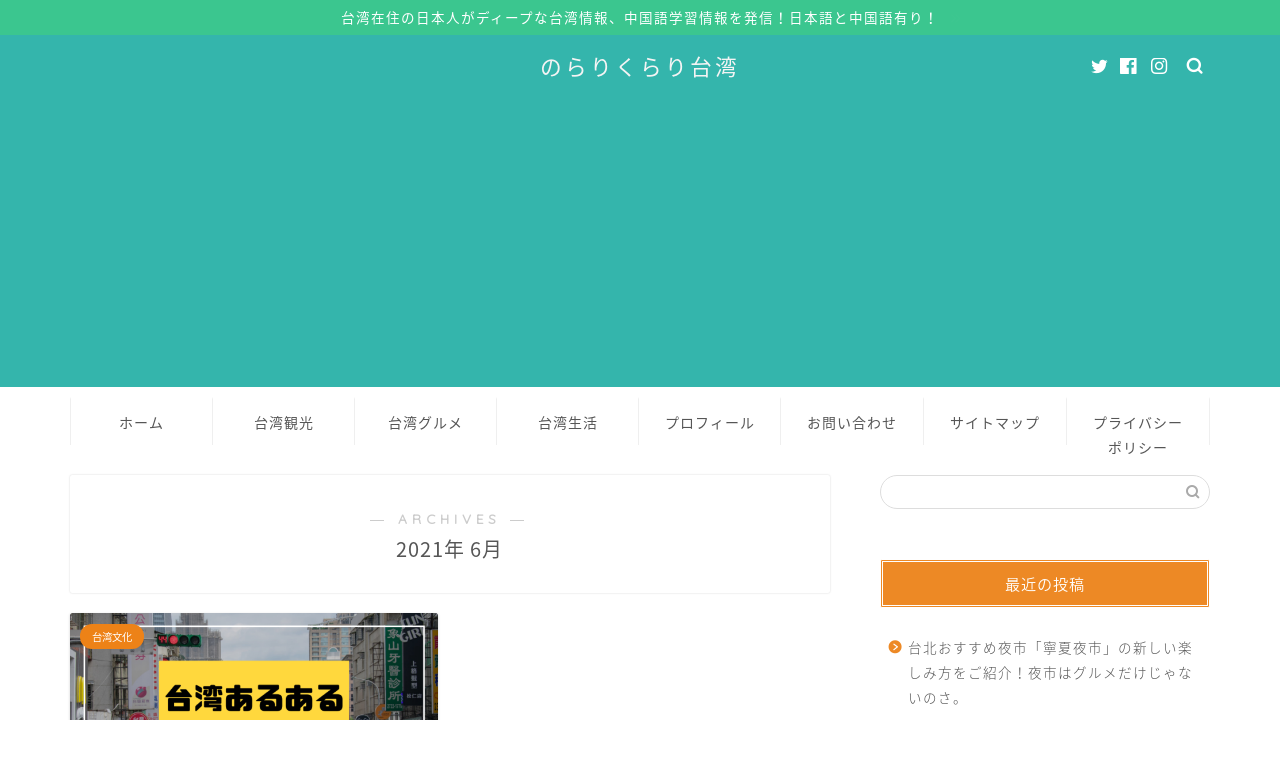

--- FILE ---
content_type: text/html; charset=UTF-8
request_url: https://mahirotw.com/2021/06/
body_size: 13030
content:
<!DOCTYPE html>
<html lang="ja">
<head prefix="og: http://ogp.me/ns# fb: http://ogp.me/ns/fb# article: http://ogp.me/ns/article#">
<meta charset="utf-8">
<meta http-equiv="X-UA-Compatible" content="IE=edge">
<meta name="viewport" content="width=device-width, initial-scale=1">
<!-- ここからOGP -->
<meta property="og:type" content="blog">
<meta property="og:title" content="台湾在住日本人女子のブログ『のらりくらり台湾』｜台湾在住5年の日本人が台湾情報を発信中！">
<meta property="og:url" content="https://mahirotw.com">
<meta property="og:description" content="台湾在住5年の日本人が台湾人に負けないくらいローカルでディープなおすすめ台湾グルメ、観光情報、留学情報をお届けするブログです！安くて美味しい台湾飯を探すことに命をかけています。">
<meta property="og:image" content="https://mahirotw.com/wp-content/uploads/2020/04/Negative0-22-151.jpg">
<meta property="og:site_name" content="台湾在住日本人女子のブログ『のらりくらり台湾』">
<meta property="fb:admins" content="">
<meta name="twitter:card" content="summary">
<meta name="twitter:site" content="@norarikurariTW">
<!-- ここまでOGP --> 


<title>6月, 2021 | 台湾在住日本人女子のブログ『のらりくらり台湾』</title>

		<!-- All in One SEO 4.2.8 - aioseo.com -->
		<meta name="robots" content="noindex, max-snippet:-1, max-image-preview:large, max-video-preview:-1" />
		<meta name="google-site-verification" content="jUTwnlbSLTckDlIKiy-CffYqr6b763_c2z4X7wN6TwA" />
		<link rel="canonical" href="https://mahirotw.com/2021/06/" />
		<meta name="generator" content="All in One SEO (AIOSEO) 4.2.8 " />
		<script type="application/ld+json" class="aioseo-schema">
			{"@context":"https:\/\/schema.org","@graph":[{"@type":"BreadcrumbList","@id":"https:\/\/mahirotw.com\/2021\/06\/#breadcrumblist","itemListElement":[{"@type":"ListItem","@id":"https:\/\/mahirotw.com\/#listItem","position":1,"item":{"@type":"WebPage","@id":"https:\/\/mahirotw.com\/","name":"\u30db\u30fc\u30e0","description":"\u53f0\u6e7e\u306e\u5927\u5b66\u306b\u901a\u3046\u65e5\u672c\u4eba\u5b66\u751f\u304c\u3001\u65c5\u884c\u30ac\u30a4\u30c9\u306b\u8f09\u3063\u3066\u3044\u306a\u3044\u30c7\u30a3\u30fc\u30d7\u3067\u9762\u767d\u3044\u53f0\u6e7e\u3092\u7d39\u4ecb\u3057\u3066\u3044\u307e\u3059\u3002\u53f0\u6e7e\u306e\u89b3\u5149\u3001\u304a\u571f\u7523\u3001\u7559\u5b66\u60c5\u5831\u306a\u3069\u306a\u3069\u968f\u6642\u66f4\u65b0\u4e2d\uff01","url":"https:\/\/mahirotw.com\/"},"nextItem":"https:\/\/mahirotw.com\/2021\/#listItem"},{"@type":"ListItem","@id":"https:\/\/mahirotw.com\/2021\/#listItem","position":2,"item":{"@type":"WebPage","@id":"https:\/\/mahirotw.com\/2021\/","name":"2021","url":"https:\/\/mahirotw.com\/2021\/"},"nextItem":"https:\/\/mahirotw.com\/2021\/06\/#listItem","previousItem":"https:\/\/mahirotw.com\/#listItem"},{"@type":"ListItem","@id":"https:\/\/mahirotw.com\/2021\/06\/#listItem","position":3,"item":{"@type":"WebPage","@id":"https:\/\/mahirotw.com\/2021\/06\/","name":"6\u6708, 2021","url":"https:\/\/mahirotw.com\/2021\/06\/"},"previousItem":"https:\/\/mahirotw.com\/2021\/#listItem"}]},{"@type":"CollectionPage","@id":"https:\/\/mahirotw.com\/2021\/06\/#collectionpage","url":"https:\/\/mahirotw.com\/2021\/06\/","name":"6\u6708, 2021 | \u53f0\u6e7e\u5728\u4f4f\u65e5\u672c\u4eba\u5973\u5b50\u306e\u30d6\u30ed\u30b0\u300e\u306e\u3089\u308a\u304f\u3089\u308a\u53f0\u6e7e\u300f","inLanguage":"ja","isPartOf":{"@id":"https:\/\/mahirotw.com\/#website"},"breadcrumb":{"@id":"https:\/\/mahirotw.com\/2021\/06\/#breadcrumblist"}},{"@type":"Organization","@id":"https:\/\/mahirotw.com\/#organization","name":"\u53f0\u6e7e\u5728\u4f4f\u65e5\u672c\u4eba\u5973\u5b50\u306e\u30d6\u30ed\u30b0\u300e\u306e\u3089\u308a\u304f\u3089\u308a\u53f0\u6e7e\u300f","url":"https:\/\/mahirotw.com\/","sameAs":["https:\/\/twitter.com\/norarikurariTW"]},{"@type":"WebSite","@id":"https:\/\/mahirotw.com\/#website","url":"https:\/\/mahirotw.com\/","name":"\u53f0\u6e7e\u5728\u4f4f\u65e5\u672c\u4eba\u5973\u5b50\u306e\u30d6\u30ed\u30b0\u300e\u306e\u3089\u308a\u304f\u3089\u308a\u53f0\u6e7e\u300f","description":"\u53f0\u6e7e\u5728\u4f4f5\u5e74\u306e\u65e5\u672c\u4eba\u304c\u53f0\u6e7e\u60c5\u5831\u3092\u767a\u4fe1\u4e2d\uff01","inLanguage":"ja","publisher":{"@id":"https:\/\/mahirotw.com\/#organization"}}]}
		</script>
		<script type="text/javascript" >
			window.ga=window.ga||function(){(ga.q=ga.q||[]).push(arguments)};ga.l=+new Date;
			ga('create', "UA-157876489-1", 'auto');
			ga('send', 'pageview');
		</script>
		<script async src="https://www.google-analytics.com/analytics.js"></script>
		<!-- All in One SEO -->

<link rel='dns-prefetch' href='//webfonts.xserver.jp' />
<link rel='dns-prefetch' href='//ajax.googleapis.com' />
<link rel='dns-prefetch' href='//cdnjs.cloudflare.com' />
<link rel='dns-prefetch' href='//use.fontawesome.com' />
<link rel='dns-prefetch' href='//www.googletagmanager.com' />
<link rel='dns-prefetch' href='//s.w.org' />
<link rel='dns-prefetch' href='//pagead2.googlesyndication.com' />
<link rel="alternate" type="application/rss+xml" title="台湾在住日本人女子のブログ『のらりくらり台湾』 &raquo; フィード" href="https://mahirotw.com/feed/" />
<link rel="alternate" type="application/rss+xml" title="台湾在住日本人女子のブログ『のらりくらり台湾』 &raquo; コメントフィード" href="https://mahirotw.com/comments/feed/" />
		<script type="text/javascript">
			window._wpemojiSettings = {"baseUrl":"https:\/\/s.w.org\/images\/core\/emoji\/12.0.0-1\/72x72\/","ext":".png","svgUrl":"https:\/\/s.w.org\/images\/core\/emoji\/12.0.0-1\/svg\/","svgExt":".svg","source":{"concatemoji":"https:\/\/mahirotw.com\/wp-includes\/js\/wp-emoji-release.min.js?ver=5.4.18"}};
			/*! This file is auto-generated */
			!function(e,a,t){var n,r,o,i=a.createElement("canvas"),p=i.getContext&&i.getContext("2d");function s(e,t){var a=String.fromCharCode;p.clearRect(0,0,i.width,i.height),p.fillText(a.apply(this,e),0,0);e=i.toDataURL();return p.clearRect(0,0,i.width,i.height),p.fillText(a.apply(this,t),0,0),e===i.toDataURL()}function c(e){var t=a.createElement("script");t.src=e,t.defer=t.type="text/javascript",a.getElementsByTagName("head")[0].appendChild(t)}for(o=Array("flag","emoji"),t.supports={everything:!0,everythingExceptFlag:!0},r=0;r<o.length;r++)t.supports[o[r]]=function(e){if(!p||!p.fillText)return!1;switch(p.textBaseline="top",p.font="600 32px Arial",e){case"flag":return s([127987,65039,8205,9895,65039],[127987,65039,8203,9895,65039])?!1:!s([55356,56826,55356,56819],[55356,56826,8203,55356,56819])&&!s([55356,57332,56128,56423,56128,56418,56128,56421,56128,56430,56128,56423,56128,56447],[55356,57332,8203,56128,56423,8203,56128,56418,8203,56128,56421,8203,56128,56430,8203,56128,56423,8203,56128,56447]);case"emoji":return!s([55357,56424,55356,57342,8205,55358,56605,8205,55357,56424,55356,57340],[55357,56424,55356,57342,8203,55358,56605,8203,55357,56424,55356,57340])}return!1}(o[r]),t.supports.everything=t.supports.everything&&t.supports[o[r]],"flag"!==o[r]&&(t.supports.everythingExceptFlag=t.supports.everythingExceptFlag&&t.supports[o[r]]);t.supports.everythingExceptFlag=t.supports.everythingExceptFlag&&!t.supports.flag,t.DOMReady=!1,t.readyCallback=function(){t.DOMReady=!0},t.supports.everything||(n=function(){t.readyCallback()},a.addEventListener?(a.addEventListener("DOMContentLoaded",n,!1),e.addEventListener("load",n,!1)):(e.attachEvent("onload",n),a.attachEvent("onreadystatechange",function(){"complete"===a.readyState&&t.readyCallback()})),(n=t.source||{}).concatemoji?c(n.concatemoji):n.wpemoji&&n.twemoji&&(c(n.twemoji),c(n.wpemoji)))}(window,document,window._wpemojiSettings);
		</script>
		<style type="text/css">
img.wp-smiley,
img.emoji {
	display: inline !important;
	border: none !important;
	box-shadow: none !important;
	height: 1em !important;
	width: 1em !important;
	margin: 0 .07em !important;
	vertical-align: -0.1em !important;
	background: none !important;
	padding: 0 !important;
}
</style>
	<link rel='stylesheet' id='wp-block-library-css'  href='https://mahirotw.com/wp-includes/css/dist/block-library/style.min.css?ver=5.4.18' type='text/css' media='all' />
<link rel='stylesheet' id='contact-form-7-css'  href='https://mahirotw.com/wp-content/plugins/contact-form-7/includes/css/styles.css?ver=5.3.2' type='text/css' media='all' />
<link rel='stylesheet' id='wordpress-popular-posts-css-css'  href='https://mahirotw.com/wp-content/plugins/wordpress-popular-posts/assets/css/wpp.css?ver=6.1.1' type='text/css' media='all' />
<link rel='stylesheet' id='theme-style-css'  href='https://mahirotw.com/wp-content/themes/jin/style.css?ver=5.4.18' type='text/css' media='all' />
<link rel='stylesheet' id='fontawesome-style-css'  href='https://use.fontawesome.com/releases/v5.6.3/css/all.css?ver=5.4.18' type='text/css' media='all' />
<link rel='stylesheet' id='swiper-style-css'  href='https://cdnjs.cloudflare.com/ajax/libs/Swiper/4.0.7/css/swiper.min.css?ver=5.4.18' type='text/css' media='all' />
<link rel='stylesheet' id='amazonjs-css'  href='https://mahirotw.com/wp-content/plugins/amazonjs/css/amazonjs.css?ver=0.10' type='text/css' media='all' />
<script type='text/javascript' src='https://ajax.googleapis.com/ajax/libs/jquery/1.12.4/jquery.min.js?ver=5.4.18'></script>
<script type='text/javascript' src='//webfonts.xserver.jp/js/xserver.js?ver=1.2.4'></script>
<script type='application/json' id="wpp-json">
{"sampling_active":0,"sampling_rate":100,"ajax_url":"https:\/\/mahirotw.com\/wp-json\/wordpress-popular-posts\/v1\/popular-posts","api_url":"https:\/\/mahirotw.com\/wp-json\/wordpress-popular-posts","ID":0,"token":"6c5fb739b9","lang":0,"debug":0}
</script>
<script type='text/javascript' src='https://mahirotw.com/wp-content/plugins/wordpress-popular-posts/assets/js/wpp.min.js?ver=6.1.1'></script>

<!-- Google アナリティクス スニペット (Site Kit が追加) -->
<script type='text/javascript' src='https://www.googletagmanager.com/gtag/js?id=G-23CFV4QVTJ' async></script>
<script type='text/javascript'>
window.dataLayer = window.dataLayer || [];function gtag(){dataLayer.push(arguments);}
gtag("js", new Date());
gtag("set", "developer_id.dZTNiMT", true);
gtag("config", "G-23CFV4QVTJ");
</script>

<!-- (ここまで) Google アナリティクス スニペット (Site Kit が追加) -->
<link rel='https://api.w.org/' href='https://mahirotw.com/wp-json/' />
<meta name="generator" content="Site Kit by Google 1.89.0" />            <style id="wpp-loading-animation-styles">@-webkit-keyframes bgslide{from{background-position-x:0}to{background-position-x:-200%}}@keyframes bgslide{from{background-position-x:0}to{background-position-x:-200%}}.wpp-widget-placeholder,.wpp-widget-block-placeholder{margin:0 auto;width:60px;height:3px;background:#dd3737;background:linear-gradient(90deg,#dd3737 0%,#571313 10%,#dd3737 100%);background-size:200% auto;border-radius:3px;-webkit-animation:bgslide 1s infinite linear;animation:bgslide 1s infinite linear}</style>
            	<style type="text/css">
		#wrapper{
							background-color: #ffffff;
				background-image: url();
					}
		.related-entry-headline-text span:before,
		#comment-title span:before,
		#reply-title span:before{
			background-color: #ed8925;
			border-color: #ed8925!important;
		}
		
		#breadcrumb:after,
		#page-top a{	
			background-color: #34b5ac;
		}
				footer{
			background-color: #34b5ac;
		}
		.footer-inner a,
		#copyright,
		#copyright-center{
			border-color: #ffffff!important;
			color: #ffffff!important;
		}
		#footer-widget-area
		{
			border-color: #ffffff!important;
		}
				.page-top-footer a{
			color: #34b5ac!important;
		}
				#breadcrumb ul li,
		#breadcrumb ul li a{
			color: #34b5ac!important;
		}
		
		body,
		a,
		a:link,
		a:visited,
		.my-profile,
		.widgettitle,
		.tabBtn-mag label{
			color: #565656;
		}
		a:hover{
			color: #008db7;
		}
						.widget_nav_menu ul > li > a:before,
		.widget_categories ul > li > a:before,
		.widget_pages ul > li > a:before,
		.widget_recent_entries ul > li > a:before,
		.widget_archive ul > li > a:before,
		.widget_archive form:after,
		.widget_categories form:after,
		.widget_nav_menu ul > li > ul.sub-menu > li > a:before,
		.widget_categories ul > li > .children > li > a:before,
		.widget_pages ul > li > .children > li > a:before,
		.widget_nav_menu ul > li > ul.sub-menu > li > ul.sub-menu li > a:before,
		.widget_categories ul > li > .children > li > .children li > a:before,
		.widget_pages ul > li > .children > li > .children li > a:before{
			color: #ed8925;
		}
		.widget_nav_menu ul .sub-menu .sub-menu li a:before{
			background-color: #565656!important;
		}
		footer .footer-widget,
		footer .footer-widget a,
		footer .footer-widget ul li,
		.footer-widget.widget_nav_menu ul > li > a:before,
		.footer-widget.widget_categories ul > li > a:before,
		.footer-widget.widget_recent_entries ul > li > a:before,
		.footer-widget.widget_pages ul > li > a:before,
		.footer-widget.widget_archive ul > li > a:before,
		footer .widget_tag_cloud .tagcloud a:before{
			color: #ffffff!important;
			border-color: #ffffff!important;
		}
		footer .footer-widget .widgettitle{
			color: #ffffff!important;
			border-color: #ed8217!important;
		}
		footer .widget_nav_menu ul .children .children li a:before,
		footer .widget_categories ul .children .children li a:before,
		footer .widget_nav_menu ul .sub-menu .sub-menu li a:before{
			background-color: #ffffff!important;
		}
		#drawernav a:hover,
		.post-list-title,
		#prev-next p,
		#toc_container .toc_list li a{
			color: #565656!important;
		}
		
		#header-box{
			background-color: #34b5ac;
		}
												@media (min-width: 768px) {
			.top-image-meta{
				margin-top: calc(0px - 30px);
			}
		}
		@media (min-width: 1200px) {
			.top-image-meta{
				margin-top: calc(0px);
			}
		}
				.pickup-contents:before{
			background-color: #34b5ac!important;
		}
		
		.main-image-text{
			color: #555555;
		}
		.main-image-text-sub{
			color: #555555;
		}
		
						#site-info{
			padding-top: 15px!important;
			padding-bottom: 15px!important;
		}
				
		#site-info span a{
			color: #f4f4f4!important;
		}
		
				#headmenu .headsns .line a svg{
			fill: #ffffff!important;
		}
		#headmenu .headsns a,
		#headmenu{
			color: #ffffff!important;
			border-color:#ffffff!important;
		}
						.profile-follow .line-sns a svg{
			fill: #ed8925!important;
		}
		.profile-follow .line-sns a:hover svg{
			fill: #ed8217!important;
		}
		.profile-follow a{
			color: #ed8925!important;
			border-color:#ed8925!important;
		}
		.profile-follow a:hover,
		#headmenu .headsns a:hover{
			color:#ed8217!important;
			border-color:#ed8217!important;
		}
				.search-box:hover{
			color:#ed8217!important;
			border-color:#ed8217!important;
		}
				#header #headmenu .headsns .line a:hover svg{
			fill:#ed8217!important;
		}
		.cps-icon-bar,
		#navtoggle:checked + .sp-menu-open .cps-icon-bar{
			background-color: #f4f4f4;
		}
		#nav-container{
			background-color: #ffffff;
		}
		.menu-box .menu-item svg{
			fill:#565656;
		}
		#drawernav ul.menu-box > li > a,
		#drawernav2 ul.menu-box > li > a,
		#drawernav3 ul.menu-box > li > a,
		#drawernav4 ul.menu-box > li > a,
		#drawernav5 ul.menu-box > li > a,
		#drawernav ul.menu-box > li.menu-item-has-children:after,
		#drawernav2 ul.menu-box > li.menu-item-has-children:after,
		#drawernav3 ul.menu-box > li.menu-item-has-children:after,
		#drawernav4 ul.menu-box > li.menu-item-has-children:after,
		#drawernav5 ul.menu-box > li.menu-item-has-children:after{
			color: #565656!important;
		}
		#drawernav ul.menu-box li a,
		#drawernav2 ul.menu-box li a,
		#drawernav3 ul.menu-box li a,
		#drawernav4 ul.menu-box li a,
		#drawernav5 ul.menu-box li a{
			font-size: 14px!important;
		}
		#drawernav3 ul.menu-box > li{
			color: #565656!important;
		}
		#drawernav4 .menu-box > .menu-item > a:after,
		#drawernav3 .menu-box > .menu-item > a:after,
		#drawernav .menu-box > .menu-item > a:after{
			background-color: #565656!important;
		}
		#drawernav2 .menu-box > .menu-item:hover,
		#drawernav5 .menu-box > .menu-item:hover{
			border-top-color: #ed8925!important;
		}
				.cps-info-bar a{
			background-color: #3bc68f!important;
		}
				@media (min-width: 768px) {
			.post-list-mag .post-list-item:not(:nth-child(2n)){
				margin-right: 2.6%;
			}
		}
				@media (min-width: 768px) {
			#tab-1:checked ~ .tabBtn-mag li [for="tab-1"]:after,
			#tab-2:checked ~ .tabBtn-mag li [for="tab-2"]:after,
			#tab-3:checked ~ .tabBtn-mag li [for="tab-3"]:after,
			#tab-4:checked ~ .tabBtn-mag li [for="tab-4"]:after{
				border-top-color: #ed8925!important;
			}
			.tabBtn-mag label{
				border-bottom-color: #ed8925!important;
			}
		}
		#tab-1:checked ~ .tabBtn-mag li [for="tab-1"],
		#tab-2:checked ~ .tabBtn-mag li [for="tab-2"],
		#tab-3:checked ~ .tabBtn-mag li [for="tab-3"],
		#tab-4:checked ~ .tabBtn-mag li [for="tab-4"],
		#prev-next a.next:after,
		#prev-next a.prev:after,
		.more-cat-button a:hover span:before{
			background-color: #ed8925!important;
		}
		

		.swiper-slide .post-list-cat,
		.post-list-mag .post-list-cat,
		.post-list-mag3col .post-list-cat,
		.post-list-mag-sp1col .post-list-cat,
		.swiper-pagination-bullet-active,
		.pickup-cat,
		.post-list .post-list-cat,
		#breadcrumb .bcHome a:hover span:before,
		.popular-item:nth-child(1) .pop-num,
		.popular-item:nth-child(2) .pop-num,
		.popular-item:nth-child(3) .pop-num{
			background-color: #ed8217!important;
		}
		.sidebar-btn a,
		.profile-sns-menu{
			background-color: #ed8217!important;
		}
		.sp-sns-menu a,
		.pickup-contents-box a:hover .pickup-title{
			border-color: #ed8925!important;
			color: #ed8925!important;
		}
				.pro-line svg{
			fill: #ed8925!important;
		}
		.cps-post-cat a,
		.meta-cat,
		.popular-cat{
			background-color: #ed8217!important;
			border-color: #ed8217!important;
		}
		.tagicon,
		.tag-box a,
		#toc_container .toc_list > li,
		#toc_container .toc_title{
			color: #ed8925!important;
		}
		.widget_tag_cloud a::before{
			color: #565656!important;
		}
		.tag-box a,
		#toc_container:before{
			border-color: #ed8925!important;
		}
		.cps-post-cat a:hover{
			color: #008db7!important;
		}
		.pagination li:not([class*="current"]) a:hover,
		.widget_tag_cloud a:hover{
			background-color: #ed8925!important;
		}
		.pagination li:not([class*="current"]) a:hover{
			opacity: 0.5!important;
		}
		.pagination li.current a{
			background-color: #ed8925!important;
			border-color: #ed8925!important;
		}
		.nextpage a:hover span {
			color: #ed8925!important;
			border-color: #ed8925!important;
		}
		.cta-content:before{
			background-color: #6fbfca!important;
		}
		.cta-text,
		.info-title{
			color: #ffffff!important;
		}
		#footer-widget-area.footer_style1 .widgettitle{
			border-color: #ed8217!important;
		}
		.sidebar_style1 .widgettitle,
		.sidebar_style5 .widgettitle{
			border-color: #ed8925!important;
		}
		.sidebar_style2 .widgettitle,
		.sidebar_style4 .widgettitle,
		.sidebar_style6 .widgettitle,
		#home-bottom-widget .widgettitle,
		#home-top-widget .widgettitle,
		#post-bottom-widget .widgettitle,
		#post-top-widget .widgettitle{
			background-color: #ed8925!important;
		}
		#home-bottom-widget .widget_search .search-box input[type="submit"],
		#home-top-widget .widget_search .search-box input[type="submit"],
		#post-bottom-widget .widget_search .search-box input[type="submit"],
		#post-top-widget .widget_search .search-box input[type="submit"]{
			background-color: #ed8217!important;
		}
		
		.tn-logo-size{
			font-size: 160%!important;
		}
		@media (min-width: 768px) {
		.tn-logo-size img{
			width: calc(160%*2.2)!important;
		}
		}
		@media (min-width: 1200px) {
		.tn-logo-size img{
			width: 160%!important;
		}
		}
		.sp-logo-size{
			font-size: 90%!important;
		}
		.sp-logo-size img{
			width: 90%!important;
		}
				.cps-post-main ul > li:before,
		.cps-post-main ol > li:before{
			background-color: #ed8217!important;
		}
		.profile-card .profile-title{
			background-color: #ed8925!important;
		}
		.profile-card{
			border-color: #ed8925!important;
		}
		.cps-post-main a{
			color:#008db7;
		}
		.cps-post-main .marker{
			background: -webkit-linear-gradient( transparent 60%, #ffcedb 0% ) ;
			background: linear-gradient( transparent 60%, #ffcedb 0% ) ;
		}
		.cps-post-main .marker2{
			background: -webkit-linear-gradient( transparent 60%, #a9eaf2 0% ) ;
			background: linear-gradient( transparent 60%, #a9eaf2 0% ) ;
		}
		
		
		.simple-box1{
			border-color:#ef9b9b!important;
		}
		.simple-box2{
			border-color:#f2bf7d!important;
		}
		.simple-box3{
			border-color:#b5e28a!important;
		}
		.simple-box4{
			border-color:#7badd8!important;
		}
		.simple-box4:before{
			background-color: #7badd8;
		}
		.simple-box5{
			border-color:#e896c7!important;
		}
		.simple-box5:before{
			background-color: #e896c7;
		}
		.simple-box6{
			background-color:#fffdef!important;
		}
		.simple-box7{
			border-color:#def1f9!important;
		}
		.simple-box7:before{
			background-color:#def1f9!important;
		}
		.simple-box8{
			border-color:#96ddc1!important;
		}
		.simple-box8:before{
			background-color:#96ddc1!important;
		}
		.simple-box9:before{
			background-color:#e1c0e8!important;
		}
				.simple-box9:after{
			border-color:#e1c0e8 #e1c0e8 #fff #fff!important;
		}
				
		.kaisetsu-box1:before,
		.kaisetsu-box1-title{
			background-color:#ffb49e!important;
		}
		.kaisetsu-box2{
			border-color:#89c2f4!important;
		}
		.kaisetsu-box2-title{
			background-color:#89c2f4!important;
		}
		.kaisetsu-box4{
			border-color:#ea91a9!important;
		}
		.kaisetsu-box4-title{
			background-color:#ea91a9!important;
		}
		.kaisetsu-box5:before{
			background-color:#57b3ba!important;
		}
		.kaisetsu-box5-title{
			background-color:#57b3ba!important;
		}
		
		.concept-box1{
			border-color:#85db8f!important;
		}
		.concept-box1:after{
			background-color:#85db8f!important;
		}
		.concept-box1:before{
			content:"ポイント"!important;
			color:#85db8f!important;
		}
		.concept-box2{
			border-color:#f7cf6a!important;
		}
		.concept-box2:after{
			background-color:#f7cf6a!important;
		}
		.concept-box2:before{
			content:"注意点"!important;
			color:#f7cf6a!important;
		}
		.concept-box3{
			border-color:#86cee8!important;
		}
		.concept-box3:after{
			background-color:#86cee8!important;
		}
		.concept-box3:before{
			content:"良い例"!important;
			color:#86cee8!important;
		}
		.concept-box4{
			border-color:#ed8989!important;
		}
		.concept-box4:after{
			background-color:#ed8989!important;
		}
		.concept-box4:before{
			content:"悪い例"!important;
			color:#ed8989!important;
		}
		.concept-box5{
			border-color:#9e9e9e!important;
		}
		.concept-box5:after{
			background-color:#9e9e9e!important;
		}
		.concept-box5:before{
			content:"参考"!important;
			color:#9e9e9e!important;
		}
		.concept-box6{
			border-color:#8eaced!important;
		}
		.concept-box6:after{
			background-color:#8eaced!important;
		}
		.concept-box6:before{
			content:"メモ"!important;
			color:#8eaced!important;
		}
		
		.innerlink-box1,
		.blog-card{
			border-color:#73bc9b!important;
		}
		.innerlink-box1-title{
			background-color:#73bc9b!important;
			border-color:#73bc9b!important;
		}
		.innerlink-box1:before,
		.blog-card-hl-box{
			background-color:#73bc9b!important;
		}
				
		.jin-ac-box01-title::after{
			color: #ed8925;
		}
		
		.color-button01 a,
		.color-button01 a:hover,
		.color-button01:before{
			background-color: #008db7!important;
		}
		.top-image-btn-color a,
		.top-image-btn-color a:hover,
		.top-image-btn-color:before{
			background-color: #ffcd44!important;
		}
		.color-button02 a,
		.color-button02 a:hover,
		.color-button02:before{
			background-color: #d9333f!important;
		}
		
		.color-button01-big a,
		.color-button01-big a:hover,
		.color-button01-big:before{
			background-color: #3296d1!important;
		}
		.color-button01-big a,
		.color-button01-big:before{
			border-radius: 5px!important;
		}
		.color-button01-big a{
			padding-top: 20px!important;
			padding-bottom: 20px!important;
		}
		
		.color-button02-big a,
		.color-button02-big a:hover,
		.color-button02-big:before{
			background-color: #83d159!important;
		}
		.color-button02-big a,
		.color-button02-big:before{
			border-radius: 5px!important;
		}
		.color-button02-big a{
			padding-top: 20px!important;
			padding-bottom: 20px!important;
		}
				.color-button01-big{
			width: 75%!important;
		}
		.color-button02-big{
			width: 75%!important;
		}
				
		
					.top-image-btn-color:before,
			.color-button01:before,
			.color-button02:before,
			.color-button01-big:before,
			.color-button02-big:before{
				bottom: -1px;
				left: -1px;
				width: 100%;
				height: 100%;
				border-radius: 6px;
				box-shadow: 0px 1px 5px 0px rgba(0, 0, 0, 0.25);
				-webkit-transition: all .4s;
				transition: all .4s;
			}
			.top-image-btn-color a:hover,
			.color-button01 a:hover,
			.color-button02 a:hover,
			.color-button01-big a:hover,
			.color-button02-big a:hover{
				-webkit-transform: translateY(2px);
				transform: translateY(2px);
				-webkit-filter: brightness(0.95);
				 filter: brightness(0.95);
			}
			.top-image-btn-color:hover:before,
			.color-button01:hover:before,
			.color-button02:hover:before,
			.color-button01-big:hover:before,
			.color-button02-big:hover:before{
				-webkit-transform: translateY(2px);
				transform: translateY(2px);
				box-shadow: none!important;
			}
				
		.h2-style01 h2,
		.h2-style02 h2:before,
		.h2-style03 h2,
		.h2-style04 h2:before,
		.h2-style05 h2,
		.h2-style07 h2:before,
		.h2-style07 h2:after,
		.h3-style03 h3:before,
		.h3-style02 h3:before,
		.h3-style05 h3:before,
		.h3-style07 h3:before,
		.h2-style08 h2:after,
		.h2-style10 h2:before,
		.h2-style10 h2:after,
		.h3-style02 h3:after,
		.h4-style02 h4:before{
			background-color: #ed8925!important;
		}
		.h3-style01 h3,
		.h3-style04 h3,
		.h3-style05 h3,
		.h3-style06 h3,
		.h4-style01 h4,
		.h2-style02 h2,
		.h2-style08 h2,
		.h2-style08 h2:before,
		.h2-style09 h2,
		.h4-style03 h4{
			border-color: #ed8925!important;
		}
		.h2-style05 h2:before{
			border-top-color: #ed8925!important;
		}
		.h2-style06 h2:before,
		.sidebar_style3 .widgettitle:after{
			background-image: linear-gradient(
				-45deg,
				transparent 25%,
				#ed8925 25%,
				#ed8925 50%,
				transparent 50%,
				transparent 75%,
				#ed8925 75%,
				#ed8925			);
		}
				.jin-h2-icons.h2-style02 h2 .jic:before,
		.jin-h2-icons.h2-style04 h2 .jic:before,
		.jin-h2-icons.h2-style06 h2 .jic:before,
		.jin-h2-icons.h2-style07 h2 .jic:before,
		.jin-h2-icons.h2-style08 h2 .jic:before,
		.jin-h2-icons.h2-style09 h2 .jic:before,
		.jin-h2-icons.h2-style10 h2 .jic:before,
		.jin-h3-icons.h3-style01 h3 .jic:before,
		.jin-h3-icons.h3-style02 h3 .jic:before,
		.jin-h3-icons.h3-style03 h3 .jic:before,
		.jin-h3-icons.h3-style04 h3 .jic:before,
		.jin-h3-icons.h3-style05 h3 .jic:before,
		.jin-h3-icons.h3-style06 h3 .jic:before,
		.jin-h3-icons.h3-style07 h3 .jic:before,
		.jin-h4-icons.h4-style01 h4 .jic:before,
		.jin-h4-icons.h4-style02 h4 .jic:before,
		.jin-h4-icons.h4-style03 h4 .jic:before,
		.jin-h4-icons.h4-style04 h4 .jic:before{
			color:#ed8925;
		}
		
		@media all and (-ms-high-contrast:none){
			*::-ms-backdrop, .color-button01:before,
			.color-button02:before,
			.color-button01-big:before,
			.color-button02-big:before{
				background-color: #595857!important;
			}
		}
		
		.jin-lp-h2 h2,
		.jin-lp-h2 h2{
			background-color: transparent!important;
			border-color: transparent!important;
			color: #565656!important;
		}
		.jincolumn-h3style2{
			border-color:#ed8925!important;
		}
		.jinlph2-style1 h2:first-letter{
			color:#ed8925!important;
		}
		.jinlph2-style2 h2,
		.jinlph2-style3 h2{
			border-color:#ed8925!important;
		}
		.jin-photo-title .jin-fusen1-down,
		.jin-photo-title .jin-fusen1-even,
		.jin-photo-title .jin-fusen1-up{
			border-left-color:#ed8925;
		}
		.jin-photo-title .jin-fusen2,
		.jin-photo-title .jin-fusen3{
			background-color:#ed8925;
		}
		.jin-photo-title .jin-fusen2:before,
		.jin-photo-title .jin-fusen3:before {
			border-top-color: #ed8925;
		}
		
		
	</style>

<!-- Google AdSense スニペット (Site Kit が追加) -->
<meta name="google-adsense-platform-account" content="ca-host-pub-2644536267352236">
<meta name="google-adsense-platform-domain" content="sitekit.withgoogle.com">
<!-- (ここまで) Google AdSense スニペット (Site Kit が追加) -->
<style type="text/css">.broken_link, a.broken_link {
	text-decoration: line-through;
}</style>
<!-- Google AdSense スニペット (Site Kit が追加) -->
<script  async src="https://pagead2.googlesyndication.com/pagead/js/adsbygoogle.js?client=ca-pub-6567417001509895&amp;host=ca-host-pub-2644536267352236" crossorigin="anonymous"></script>

<!-- (ここまで) Google AdSense スニペット (Site Kit が追加) -->
	<style type="text/css">
		/*<!-- rtoc -->*/
		.rtoc-mokuji-content {
			background-color: #ffffff;
		}

		.rtoc-mokuji-content.frame1 {
			border: 1px solid #79bd9a;
		}

		.rtoc-mokuji-content #rtoc-mokuji-title {
			color: #79bd9a;
		}

		.rtoc-mokuji-content .rtoc-mokuji li>a {
			color: #757575;
		}

		.rtoc-mokuji-content .mokuji_ul.level-1>.rtoc-item::before {
			background-color: #fcaa00 !important;
		}

		.rtoc-mokuji-content .mokuji_ul.level-2>.rtoc-item::before {
			background-color: #fcaa00 !important;
		}

		.rtoc-mokuji-content.frame2::before,
		.rtoc-mokuji-content.frame3,
		.rtoc-mokuji-content.frame4,
		.rtoc-mokuji-content.frame5 {
			border-color: #79bd9a !important;
		}

		.rtoc-mokuji-content.frame5::before,
		.rtoc-mokuji-content.frame5::after {
			background-color: #79bd9a;
		}

		.widget_block #rtoc-mokuji-wrapper .rtoc-mokuji.level-1 .rtoc-item.rtoc-current:after,
		.widget #rtoc-mokuji-wrapper .rtoc-mokuji.level-1 .rtoc-item.rtoc-current:after,
		#scrollad #rtoc-mokuji-wrapper .rtoc-mokuji.level-1 .rtoc-item.rtoc-current:after,
		#sideBarTracking #rtoc-mokuji-wrapper .rtoc-mokuji.level-1 .rtoc-item.rtoc-current:after {
			background-color: #fcaa00 !important;
		}

		.cls-1,
		.cls-2 {
			stroke: #79bd9a;
		}

		.rtoc-mokuji-content .decimal_ol.level-2>.rtoc-item::before,
		.rtoc-mokuji-content .mokuji_ol.level-2>.rtoc-item::before,
		.rtoc-mokuji-content .decimal_ol.level-2>.rtoc-item::after,
		.rtoc-mokuji-content .decimal_ol.level-2>.rtoc-item::after {
			color: #fcaa00;
			background-color: #fcaa00;
		}

		.rtoc-mokuji-content .rtoc-mokuji.level-1>.rtoc-item::before {
			color: #fcaa00;
		}

		.rtoc-mokuji-content .decimal_ol>.rtoc-item::after {
			background-color: #fcaa00;
		}

		.rtoc-mokuji-content .decimal_ol>.rtoc-item::before {
			color: #fcaa00;
		}

		/*rtoc_return*/
		#rtoc_return a::before {
			background-image: url(https://mahirotw.com/wp-content/plugins/rich-table-of-content/include/../img/rtoc_return.png);
		}

		#rtoc_return a {
			background-color: #fcaa00 !important;
		}

		/* アクセントポイント */
		.rtoc-mokuji-content .level-1>.rtoc-item #rtocAC.accent-point::after {
			background-color: #fcaa00;
		}

		.rtoc-mokuji-content .level-2>.rtoc-item #rtocAC.accent-point::after {
			background-color: #fcaa00;
		}

		/* rtoc_addon */
			</style>
	<link rel="icon" href="https://mahirotw.com/wp-content/uploads/2020/02/cropped-ファビコン用-1-32x32.jpg" sizes="32x32" />
<link rel="icon" href="https://mahirotw.com/wp-content/uploads/2020/02/cropped-ファビコン用-1-192x192.jpg" sizes="192x192" />
<link rel="apple-touch-icon" href="https://mahirotw.com/wp-content/uploads/2020/02/cropped-ファビコン用-1-180x180.jpg" />
<meta name="msapplication-TileImage" content="https://mahirotw.com/wp-content/uploads/2020/02/cropped-ファビコン用-1-270x270.jpg" />
	
<!--カエレバCSS-->
<!--アプリーチCSS-->


</head>
<body class="archive date" id="nts-style">
<div id="wrapper">

		
	<div id="scroll-content" class="animate">
	
		<!--ヘッダー-->

									<div class="cps-info-bar animate">
			<a href="https://mahirotw.com/category/%e5%8f%b0%e6%b9%be%e8%a6%b3%e5%85%89/"><span>台湾在住の日本人がディープな台湾情報、中国語学習情報を発信！日本語と中国語有り！</span></a>
		</div>
		
<div id="header-box" class="tn_on header-box animate">
	<div id="header" class="header-type2 header animate">
		
		<div id="site-info" class="ef">
												<span class="tn-logo-size"><a href='https://mahirotw.com/' title='台湾在住日本人女子のブログ『のらりくらり台湾』' rel='home'>のらりくらり台湾</a></span>
									</div>

	
				<div id="headmenu">
			<span class="headsns tn_sns_on">
									<span class="twitter"><a href="https://twitter.com/norarikurariTW"><i class="jic-type jin-ifont-twitter" aria-hidden="true"></i></a></span>
													<span class="facebook">
					<a href="https://www.facebook.com/mahirotw/"><i class="jic-type jin-ifont-facebook" aria-hidden="true"></i></a>
					</span>
													<span class="instagram">
					<a href="https://www.instagram.com/mappytw/"><i class="jic-type jin-ifont-instagram" aria-hidden="true"></i></a>
					</span>
									
									

			</span>
			<span class="headsearch tn_search_on">
				<form class="search-box" role="search" method="get" id="searchform" action="https://mahirotw.com/">
	<input type="search" placeholder="" class="text search-text" value="" name="s" id="s">
	<input type="submit" id="searchsubmit" value="&#xe931;">
</form>
			</span>
		</div>
		
	</div>
	
		
</div>

		
	<!--グローバルナビゲーション layout1-->
				<div id="nav-container" class="header-style3-animate animate">
			<div id="drawernav2" class="ef">
				<nav class="fixed-content"><ul class="menu-box"><li class="menu-item menu-item-type-custom menu-item-object-custom menu-item-home menu-item-89"><a href="https://mahirotw.com">ホーム</a></li>
<li class="menu-item menu-item-type-taxonomy menu-item-object-category menu-item-has-children menu-item-290"><a href="https://mahirotw.com/category/%e5%8f%b0%e6%b9%be%e8%a6%b3%e5%85%89/">台湾観光</a>
<ul class="sub-menu">
	<li class="menu-item menu-item-type-taxonomy menu-item-object-category menu-item-447"><a href="https://mahirotw.com/category/%e5%8f%b0%e6%b9%be%e8%a6%b3%e5%85%89/%e5%8f%b0%e5%8c%97%e8%a6%b3%e5%85%89/">台北おすすめスポット</a></li>
	<li class="menu-item menu-item-type-taxonomy menu-item-object-category menu-item-448"><a href="https://mahirotw.com/category/%e5%8f%b0%e6%b9%be%e8%a6%b3%e5%85%89/%e5%8f%b0%e5%8d%97%e3%81%8a%e3%81%99%e3%81%99%e3%82%81%e3%82%b9%e3%83%9d%e3%83%83%e3%83%88/">台南おすすめスポット</a></li>
	<li class="menu-item menu-item-type-taxonomy menu-item-object-category menu-item-449"><a href="https://mahirotw.com/category/%e5%8f%b0%e6%b9%be%e8%a6%b3%e5%85%89/%e5%8f%b0%e5%8c%97%e8%bf%91%e9%83%8a%e3%82%b9%e3%83%9d%e3%83%83%e3%83%88/">台北近郊スポット</a></li>
</ul>
</li>
<li class="menu-item menu-item-type-taxonomy menu-item-object-category menu-item-has-children menu-item-352"><a href="https://mahirotw.com/category/%e5%8f%b0%e6%b9%be%e3%82%b0%e3%83%ab%e3%83%a1/">台湾グルメ</a>
<ul class="sub-menu">
	<li class="menu-item menu-item-type-taxonomy menu-item-object-category menu-item-446"><a href="https://mahirotw.com/category/%e5%8f%b0%e6%b9%be%e3%82%b0%e3%83%ab%e3%83%a1/%e5%8f%b0%e5%8c%97%e3%83%ac%e3%82%b9%e3%83%88%e3%83%a9%e3%83%b3/">台北グルメ</a></li>
	<li class="menu-item menu-item-type-taxonomy menu-item-object-category menu-item-445"><a href="https://mahirotw.com/category/%e5%8f%b0%e6%b9%be%e3%82%b0%e3%83%ab%e3%83%a1/%e3%82%bf%e3%83%94%e3%82%aa%e3%82%ab%e3%83%9f%e3%83%ab%e3%82%af%e3%83%86%e3%82%a3%e3%83%bc/">タピオカミルクティー</a></li>
</ul>
</li>
<li class="menu-item menu-item-type-taxonomy menu-item-object-category menu-item-451"><a href="https://mahirotw.com/category/%e5%8f%b0%e6%b9%be%e7%94%9f%e6%b4%bb/">台湾生活</a></li>
<li class="menu-item menu-item-type-post_type menu-item-object-page menu-item-105"><a href="https://mahirotw.com/%e3%83%97%e3%83%ad%e3%83%95%e3%82%a3%e3%83%bc%e3%83%ab/">プロフィール</a></li>
<li class="menu-item menu-item-type-custom menu-item-object-custom menu-item-94"><a href="https://mahirotw.com/%e3%81%8a%e5%95%8f%e3%81%84%e5%90%88%e3%82%8f%e3%81%9b">お問い合わせ</a></li>
<li class="menu-item menu-item-type-post_type menu-item-object-page menu-item-1099"><a href="https://mahirotw.com/sitemap/">サイトマップ</a></li>
<li class="menu-item menu-item-type-post_type menu-item-object-page menu-item-779"><a href="https://mahirotw.com/privacy/">プライバシーポリシー</a></li>
</ul></nav>			</div>
		</div>
				<!--グローバルナビゲーション layout1-->
		
		<!--ヘッダー-->

		<div class="clearfix"></div>

			
														
		
	<div id="contents">
		
		<!--メインコンテンツ-->
		<main id="main-contents" class="main-contents article_style1 animate" itemscope itemtype="https://schema.org/Blog">
			<section class="cps-post-box hentry">
				<header class="archive-post-header">
											<span class="archive-title-sub ef">― ARCHIVES ―</span>
						<h1 class="archive-title entry-title" itemprop="headline">2021年&nbsp;6月</h1>
										<div class="cps-post-meta vcard">
						<span class="writer fn" itemprop="author" itemscope itemtype="https://schema.org/Person"><span itemprop="name">mayuge</span></span>
					</div>
				</header>
			</section>

			<section class="entry-content archive-box">
				<div class="toppost-list-box-simple">

	<div class="post-list-mag">
				<article class="post-list-item" itemscope itemtype="https://schema.org/BlogPosting">
	<a class="post-list-link" rel="bookmark" href="https://mahirotw.com/twaruarutraffic/" itemprop='mainEntityOfPage'>
		<div class="post-list-inner">
			<div class="post-list-thumb" itemprop="image" itemscope itemtype="https://schema.org/ImageObject">
															<img src="https://mahirotw.com/wp-content/uploads/2021/06/おもしろ日本語-640x360.png" class="attachment-small_size size-small_size wp-post-image" alt="台湾あるある　バイク" srcset="https://mahirotw.com/wp-content/uploads/2021/06/おもしろ日本語-640x360.png 640w, https://mahirotw.com/wp-content/uploads/2021/06/おもしろ日本語-300x169.png 300w, https://mahirotw.com/wp-content/uploads/2021/06/おもしろ日本語-320x180.png 320w, https://mahirotw.com/wp-content/uploads/2021/06/おもしろ日本語.png 760w" sizes="(max-width: 640px) 100vw, 640px" />						<meta itemprop="url" content="https://mahirotw.com/wp-content/uploads/2021/06/おもしろ日本語-640x360.png">
						<meta itemprop="width" content="640">
						<meta itemprop="height" content="360">
												</div>
			<div class="post-list-meta vcard">
								<span class="post-list-cat category-%e5%8f%b0%e6%b9%be%e6%96%87%e5%8c%96" style="background-color:!important;" itemprop="keywords">台湾文化</span>
				
				<h2 class="post-list-title entry-title" itemprop="headline">台湾あるある～交通編～</h2>

									<span class="post-list-date date updated ef" itemprop="datePublished dateModified" datetime="2021-06-13" content="2021-06-13">2021年6月13日</span>
				
				<span class="writer fn" itemprop="author" itemscope itemtype="https://schema.org/Person"><span itemprop="name">mayuge</span></span>

				<div class="post-list-publisher" itemprop="publisher" itemscope itemtype="https://schema.org/Organization">
					<span itemprop="logo" itemscope itemtype="https://schema.org/ImageObject">
						<span itemprop="url"></span>
					</span>
					<span itemprop="name">台湾在住日本人女子のブログ『のらりくらり台湾』</span>
				</div>
			</div>
		</div>
	</a>
</article>		
		<section class="pager-top">
					</section>
	</div>
</div>			</section>
			
											</main>

		<!--サイドバー-->
<div id="sidebar" class="sideber sidebar_style4 animate" role="complementary" itemscope itemtype="https://schema.org/WPSideBar">
		
	<div id="search-2" class="widget widget_search"><form class="search-box" role="search" method="get" id="searchform" action="https://mahirotw.com/">
	<input type="search" placeholder="" class="text search-text" value="" name="s" id="s">
	<input type="submit" id="searchsubmit" value="&#xe931;">
</form>
</div>		<div id="recent-posts-2" class="widget widget_recent_entries">		<div class="widgettitle ef">最近の投稿</div>		<ul>
											<li>
					<a href="https://mahirotw.com/ningxia-nightmarket/">台北おすすめ夜市「寧夏夜市」の新しい楽しみ方をご紹介！夜市はグルメだけじゃないのさ。</a>
									</li>
											<li>
					<a href="https://mahirotw.com/whytaiwan/">私が台湾の「沼」にハマった理由</a>
									</li>
											<li>
					<a href="https://mahirotw.com/working-in-taiwan/">台湾「新卒」現地採用で就職って正直どうなの？</a>
									</li>
											<li>
					<a href="https://mahirotw.com/tainanxiaochisweets/">台南観光ここ行きゃ間違いない！おすすめ小吃&#038;スイーツ編</a>
									</li>
											<li>
					<a href="https://mahirotw.com/tainanbeefsoup/">台南観光ここ行きゃ間違いない！グルメ編おすすめ牛肉スープの巻</a>
									</li>
					</ul>
		</div>
<div id="wpp-3" class="widget popular-posts">
<div class="widgettitle ef">人気記事</div>


<ul class="wpp-list">
<li>
<a href="https://mahirotw.com/studyintw/" class="wpp-post-title" target="_self">【台湾留学】大学正規留学経験者の「ホンネ」</a>
</li>
<li>
<a href="https://mahirotw.com/license/" class="wpp-post-title" target="_self">台湾で運転免許を取って、日本の免許に切り替える方法</a>
</li>
<li>
<a href="https://mahirotw.com/donkiximen/" class="wpp-post-title" target="_self">台湾ドンキをレポートしてみるパート１（生活雑貨、お菓子、食料編）</a>
</li>
<li>
<a href="https://mahirotw.com/funnyjapanese/" class="wpp-post-title" target="_self">台湾で見つけた変な日本語看板にツッコミを入れてく回</a>
</li>
<li>
<a href="https://mahirotw.com/twaruarus/" class="wpp-post-title" target="_self">台湾在住者なら絶対共感する！台湾あるあるー生活編ー</a>
</li>
</ul>

</div>
<div id="categories-2" class="widget widget_categories"><div class="widgettitle ef">カテゴリー</div>		<ul>
				<li class="cat-item cat-item-1"><a href="https://mahirotw.com/category/other/">その他</a>
</li>
	<li class="cat-item cat-item-5"><a href="https://mahirotw.com/category/%e5%8f%b0%e6%b9%be%e3%82%b0%e3%83%ab%e3%83%a1/">台湾グルメ</a>
<ul class='children'>
	<li class="cat-item cat-item-9"><a href="https://mahirotw.com/category/%e5%8f%b0%e6%b9%be%e3%82%b0%e3%83%ab%e3%83%a1/%e3%82%bf%e3%83%94%e3%82%aa%e3%82%ab%e3%83%9f%e3%83%ab%e3%82%af%e3%83%86%e3%82%a3%e3%83%bc/">タピオカミルクティー</a>
</li>
	<li class="cat-item cat-item-41"><a href="https://mahirotw.com/category/%e5%8f%b0%e6%b9%be%e3%82%b0%e3%83%ab%e3%83%a1/%e5%8f%b0%e5%8c%97%e3%83%ac%e3%82%b9%e3%83%88%e3%83%a9%e3%83%b3/">台北グルメ</a>
</li>
	<li class="cat-item cat-item-47"><a href="https://mahirotw.com/category/%e5%8f%b0%e6%b9%be%e3%82%b0%e3%83%ab%e3%83%a1/%e5%8f%b0%e6%b9%be%e3%81%8a%e5%9c%9f%e7%94%a3/">台湾お土産</a>
</li>
	<li class="cat-item cat-item-31"><a href="https://mahirotw.com/category/%e5%8f%b0%e6%b9%be%e3%82%b0%e3%83%ab%e3%83%a1/%e5%8f%b0%e6%b9%be%e3%82%ab%e3%83%95%e3%82%a7/">台湾カフェ</a>
</li>
	<li class="cat-item cat-item-42"><a href="https://mahirotw.com/category/%e5%8f%b0%e6%b9%be%e3%82%b0%e3%83%ab%e3%83%a1/%e5%8f%b0%e6%b9%be%e3%83%93%e3%83%bc%e3%83%ab/">台湾ビール</a>
</li>
</ul>
</li>
	<li class="cat-item cat-item-33"><a href="https://mahirotw.com/category/%e5%8f%b0%e6%b9%be%e4%bb%a5%e5%a4%96%e3%81%ae%e5%9b%bd/">台湾以外の国</a>
<ul class='children'>
	<li class="cat-item cat-item-34"><a href="https://mahirotw.com/category/%e5%8f%b0%e6%b9%be%e4%bb%a5%e5%a4%96%e3%81%ae%e5%9b%bd/%e3%82%bf%e3%82%a4/">タイ</a>
</li>
	<li class="cat-item cat-item-15"><a href="https://mahirotw.com/category/%e5%8f%b0%e6%b9%be%e4%bb%a5%e5%a4%96%e3%81%ae%e5%9b%bd/%e3%83%99%e3%83%88%e3%83%8a%e3%83%a0/">ベトナム</a>
</li>
</ul>
</li>
	<li class="cat-item cat-item-115"><a href="https://mahirotw.com/category/%e5%8f%b0%e6%b9%be%e6%96%87%e5%8c%96/">台湾文化</a>
</li>
	<li class="cat-item cat-item-44"><a href="https://mahirotw.com/category/%e5%8f%b0%e6%b9%be%e7%94%9f%e6%b4%bb/">台湾生活</a>
<ul class='children'>
	<li class="cat-item cat-item-153"><a href="https://mahirotw.com/category/%e5%8f%b0%e6%b9%be%e7%94%9f%e6%b4%bb/%e5%8f%b0%e6%b9%be%e3%81%a7%e5%83%8d%e3%81%8f/">台湾で働く</a>
</li>
	<li class="cat-item cat-item-45"><a href="https://mahirotw.com/category/%e5%8f%b0%e6%b9%be%e7%94%9f%e6%b4%bb/%e5%8f%b0%e6%b9%be%e6%94%bf%e7%ad%96/">台湾政策</a>
</li>
	<li class="cat-item cat-item-7"><a href="https://mahirotw.com/category/%e5%8f%b0%e6%b9%be%e7%94%9f%e6%b4%bb/%e5%8f%b0%e6%b9%be%e9%81%8b%e8%bb%a2%e5%85%8d%e8%a8%b1/">台湾運転免許</a>
</li>
</ul>
</li>
	<li class="cat-item cat-item-132"><a href="https://mahirotw.com/category/%e5%8f%b0%e6%b9%be%e7%95%99%e5%ad%a6/">台湾留学</a>
</li>
	<li class="cat-item cat-item-32"><a href="https://mahirotw.com/category/%e5%8f%b0%e6%b9%be%e8%a6%b3%e5%85%89/">台湾観光</a>
<ul class='children'>
	<li class="cat-item cat-item-2"><a href="https://mahirotw.com/category/%e5%8f%b0%e6%b9%be%e8%a6%b3%e5%85%89/%e5%8f%b0%e5%8c%97%e8%a6%b3%e5%85%89/">台北おすすめスポット</a>
</li>
	<li class="cat-item cat-item-35"><a href="https://mahirotw.com/category/%e5%8f%b0%e6%b9%be%e8%a6%b3%e5%85%89/%e5%8f%b0%e5%8c%97%e8%bf%91%e9%83%8a%e3%82%b9%e3%83%9d%e3%83%83%e3%83%88/">台北近郊スポット</a>
</li>
	<li class="cat-item cat-item-27"><a href="https://mahirotw.com/category/%e5%8f%b0%e6%b9%be%e8%a6%b3%e5%85%89/%e5%8f%b0%e5%8d%97%e3%81%8a%e3%81%99%e3%81%99%e3%82%81%e3%82%b9%e3%83%9d%e3%83%83%e3%83%88/">台南おすすめスポット</a>
</li>
	<li class="cat-item cat-item-103"><a href="https://mahirotw.com/category/%e5%8f%b0%e6%b9%be%e8%a6%b3%e5%85%89/%e5%8f%b0%e6%b9%be%e4%b8%ad%e9%83%a8%e3%81%8a%e3%81%99%e3%81%99%e3%82%81%e3%82%b9%e3%83%9d%e3%83%83%e3%83%88/">台湾中部おすすめスポット</a>
</li>
	<li class="cat-item cat-item-109"><a href="https://mahirotw.com/category/%e5%8f%b0%e6%b9%be%e8%a6%b3%e5%85%89/%e9%ab%98%e9%9b%84%e3%81%8a%e3%81%99%e3%81%99%e3%82%81%e3%82%b9%e3%83%9d%e3%83%83%e3%83%88/">高雄おすすめスポット</a>
</li>
</ul>
</li>
	<li class="cat-item cat-item-22"><a href="https://mahirotw.com/category/%e6%97%a5%e6%9c%ac%e8%a6%b3%e5%85%89/">日本観光</a>
</li>
		</ul>
			</div><div id="archives-2" class="widget widget_archive"><div class="widgettitle ef">アーカイブ</div>		<ul>
				<li><a href='https://mahirotw.com/2022/12/'>2022年12月</a></li>
	<li><a href='https://mahirotw.com/2022/04/'>2022年4月</a></li>
	<li><a href='https://mahirotw.com/2022/03/'>2022年3月</a></li>
	<li><a href='https://mahirotw.com/2022/02/'>2022年2月</a></li>
	<li><a href='https://mahirotw.com/2022/01/'>2022年1月</a></li>
	<li><a href='https://mahirotw.com/2021/09/'>2021年9月</a></li>
	<li><a href='https://mahirotw.com/2021/06/' aria-current="page">2021年6月</a></li>
	<li><a href='https://mahirotw.com/2021/05/'>2021年5月</a></li>
	<li><a href='https://mahirotw.com/2021/04/'>2021年4月</a></li>
	<li><a href='https://mahirotw.com/2021/02/'>2021年2月</a></li>
	<li><a href='https://mahirotw.com/2021/01/'>2021年1月</a></li>
	<li><a href='https://mahirotw.com/2020/12/'>2020年12月</a></li>
	<li><a href='https://mahirotw.com/2020/11/'>2020年11月</a></li>
	<li><a href='https://mahirotw.com/2020/10/'>2020年10月</a></li>
	<li><a href='https://mahirotw.com/2020/09/'>2020年9月</a></li>
	<li><a href='https://mahirotw.com/2020/08/'>2020年8月</a></li>
	<li><a href='https://mahirotw.com/2020/07/'>2020年7月</a></li>
	<li><a href='https://mahirotw.com/2020/06/'>2020年6月</a></li>
	<li><a href='https://mahirotw.com/2020/05/'>2020年5月</a></li>
	<li><a href='https://mahirotw.com/2020/04/'>2020年4月</a></li>
	<li><a href='https://mahirotw.com/2020/03/'>2020年3月</a></li>
	<li><a href='https://mahirotw.com/2020/02/'>2020年2月</a></li>
	<li><a href='https://mahirotw.com/2019/10/'>2019年10月</a></li>
	<li><a href='https://mahirotw.com/2019/08/'>2019年8月</a></li>
	<li><a href='https://mahirotw.com/2019/07/'>2019年7月</a></li>
	<li><a href='https://mahirotw.com/2019/05/'>2019年5月</a></li>
	<li><a href='https://mahirotw.com/2019/02/'>2019年2月</a></li>
	<li><a href='https://mahirotw.com/2018/06/'>2018年6月</a></li>
	<li><a href='https://mahirotw.com/2018/04/'>2018年4月</a></li>
	<li><a href='https://mahirotw.com/2018/02/'>2018年2月</a></li>
	<li><a href='https://mahirotw.com/2017/11/'>2017年11月</a></li>
	<li><a href='https://mahirotw.com/2017/10/'>2017年10月</a></li>
	<li><a href='https://mahirotw.com/2017/06/'>2017年6月</a></li>
	<li><a href='https://mahirotw.com/2017/02/'>2017年2月</a></li>
	<li><a href='https://mahirotw.com/2016/10/'>2016年10月</a></li>
	<li><a href='https://mahirotw.com/2016/05/'>2016年5月</a></li>
		</ul>
			</div>	
			</div>
	</div>
	<div class="clearfix"></div>
	<!--フッター-->
			<!-- breadcrumb -->
<div id="breadcrumb" class="footer_type1">
	<ul itemscope itemtype="https://schema.org/BreadcrumbList">
		
		<div class="page-top-footer"><a class="totop"><i class="jic jin-ifont-arrow-top"></i></a></div>
		
		<li itemprop="itemListElement" itemscope itemtype="https://schema.org/ListItem">
			<a href="https://mahirotw.com/" itemid="https://mahirotw.com/" itemscope itemtype="https://schema.org/Thing" itemprop="item">
				<i class="jic jin-ifont-home space-i" aria-hidden="true"></i><span itemprop="name">HOME</span>
			</a>
			<meta itemprop="position" content="1">
		</li>
		
		<li itemprop="itemListElement" itemscope itemtype="https://schema.org/ListItem"><i class="jic jin-ifont-arrow space" aria-hidden="true"></i><a href="https://mahirotw.com/2021/" itemid="https://mahirotw.com/2021/" itemscope itemtype="https://schema.org/Thing" itemprop="item"><span itemprop="name">2021年</span></a><meta itemprop="position" content="2"></li><li itemprop="itemListElement" itemscope itemtype="https://schema.org/ListItem"><i class="jic jin-ifont-arrow space" aria-hidden="true"></i><span itemprop="name">6月</span><meta itemprop="position" content="3"></li>		
			</ul>
</div>
<!--breadcrumb-->			<footer role="contentinfo" itemscope itemtype="https://schema.org/WPFooter">
	
		<!--ここからフッターウィジェット-->
		
				
				
		
		<div class="clearfix"></div>
		
		<!--ここまでフッターウィジェット-->
	
					<div id="footer-box">
				<div class="footer-inner">
					<span id="privacy"><a href="https://mahirotw.com/privacy/">プライバシーポリシー/免責事項</a></span>
					<span id="law"><a href=""></a></span>
					<span id="copyright" itemprop="copyrightHolder"><i class="jic jin-ifont-copyright" aria-hidden="true"></i>2016–2026&nbsp;&nbsp;台湾在住日本人女子のブログ『のらりくらり台湾』</span>
				</div>
			</div>
				<div class="clearfix"></div>
	</footer>
	
	
	
		
	</div><!--scroll-content-->

			
</div><!--wrapper-->

<link rel='stylesheet' id='rtoc_style-css'  href='https://mahirotw.com/wp-content/plugins/rich-table-of-content/css/rtoc_style.css?ver=5.4.18' type='text/css' media='all' />
<script type='text/javascript' src='https://mahirotw.com/wp-content/plugins/rich-table-of-content/js/rtoc_highlight.js?ver=5.4.18'></script>
<script type='text/javascript'>
/* <![CDATA[ */
var wpcf7 = {"apiSettings":{"root":"https:\/\/mahirotw.com\/wp-json\/contact-form-7\/v1","namespace":"contact-form-7\/v1"}};
/* ]]> */
</script>
<script type='text/javascript' src='https://mahirotw.com/wp-content/plugins/contact-form-7/includes/js/scripts.js?ver=5.3.2'></script>
<script type='text/javascript' src='https://mahirotw.com/wp-content/themes/jin/js/common.js?ver=5.4.18'></script>
<script type='text/javascript' src='https://mahirotw.com/wp-content/themes/jin/js/jin_h_icons.js?ver=5.4.18'></script>
<script type='text/javascript' src='https://cdnjs.cloudflare.com/ajax/libs/Swiper/4.0.7/js/swiper.min.js?ver=5.4.18'></script>
<script type='text/javascript' src='https://use.fontawesome.com/releases/v5.6.3/js/all.js?ver=5.4.18'></script>
<script type='text/javascript' src='https://mahirotw.com/wp-includes/js/wp-embed.min.js?ver=5.4.18'></script>

<script>
	var mySwiper = new Swiper ('.swiper-container', {
		// Optional parameters
		loop: true,
		slidesPerView: 5,
		spaceBetween: 15,
		autoplay: {
			delay: 2700,
		},
		// If we need pagination
		pagination: {
			el: '.swiper-pagination',
		},

		// Navigation arrows
		navigation: {
			nextEl: '.swiper-button-next',
			prevEl: '.swiper-button-prev',
		},

		// And if we need scrollbar
		scrollbar: {
			el: '.swiper-scrollbar',
		},
		breakpoints: {
              1024: {
				slidesPerView: 4,
				spaceBetween: 15,
			},
              767: {
				slidesPerView: 2,
				spaceBetween: 10,
				centeredSlides : true,
				autoplay: {
					delay: 4200,
				},
			}
        }
	});
	
	var mySwiper2 = new Swiper ('.swiper-container2', {
	// Optional parameters
		loop: true,
		slidesPerView: 3,
		spaceBetween: 17,
		centeredSlides : true,
		autoplay: {
			delay: 4000,
		},

		// If we need pagination
		pagination: {
			el: '.swiper-pagination',
		},

		// Navigation arrows
		navigation: {
			nextEl: '.swiper-button-next',
			prevEl: '.swiper-button-prev',
		},

		// And if we need scrollbar
		scrollbar: {
			el: '.swiper-scrollbar',
		},

		breakpoints: {
			767: {
				slidesPerView: 2,
				spaceBetween: 10,
				centeredSlides : true,
				autoplay: {
					delay: 4200,
				},
			}
		}
	});

</script>
<div id="page-top">
	<a class="totop"><i class="jic jin-ifont-arrow-top"></i></a>
</div>

</body>
</html>
<link href="https://fonts.googleapis.com/css?family=Quicksand" rel="stylesheet">
<link href="https://fonts.googleapis.com/earlyaccess/notosansjapanese.css" rel="stylesheet" />


--- FILE ---
content_type: text/html; charset=utf-8
request_url: https://www.google.com/recaptcha/api2/aframe
body_size: 269
content:
<!DOCTYPE HTML><html><head><meta http-equiv="content-type" content="text/html; charset=UTF-8"></head><body><script nonce="Qv54BtjIQ4EWQTF0FEkD8Q">/** Anti-fraud and anti-abuse applications only. See google.com/recaptcha */ try{var clients={'sodar':'https://pagead2.googlesyndication.com/pagead/sodar?'};window.addEventListener("message",function(a){try{if(a.source===window.parent){var b=JSON.parse(a.data);var c=clients[b['id']];if(c){var d=document.createElement('img');d.src=c+b['params']+'&rc='+(localStorage.getItem("rc::a")?sessionStorage.getItem("rc::b"):"");window.document.body.appendChild(d);sessionStorage.setItem("rc::e",parseInt(sessionStorage.getItem("rc::e")||0)+1);localStorage.setItem("rc::h",'1768515400355');}}}catch(b){}});window.parent.postMessage("_grecaptcha_ready", "*");}catch(b){}</script></body></html>